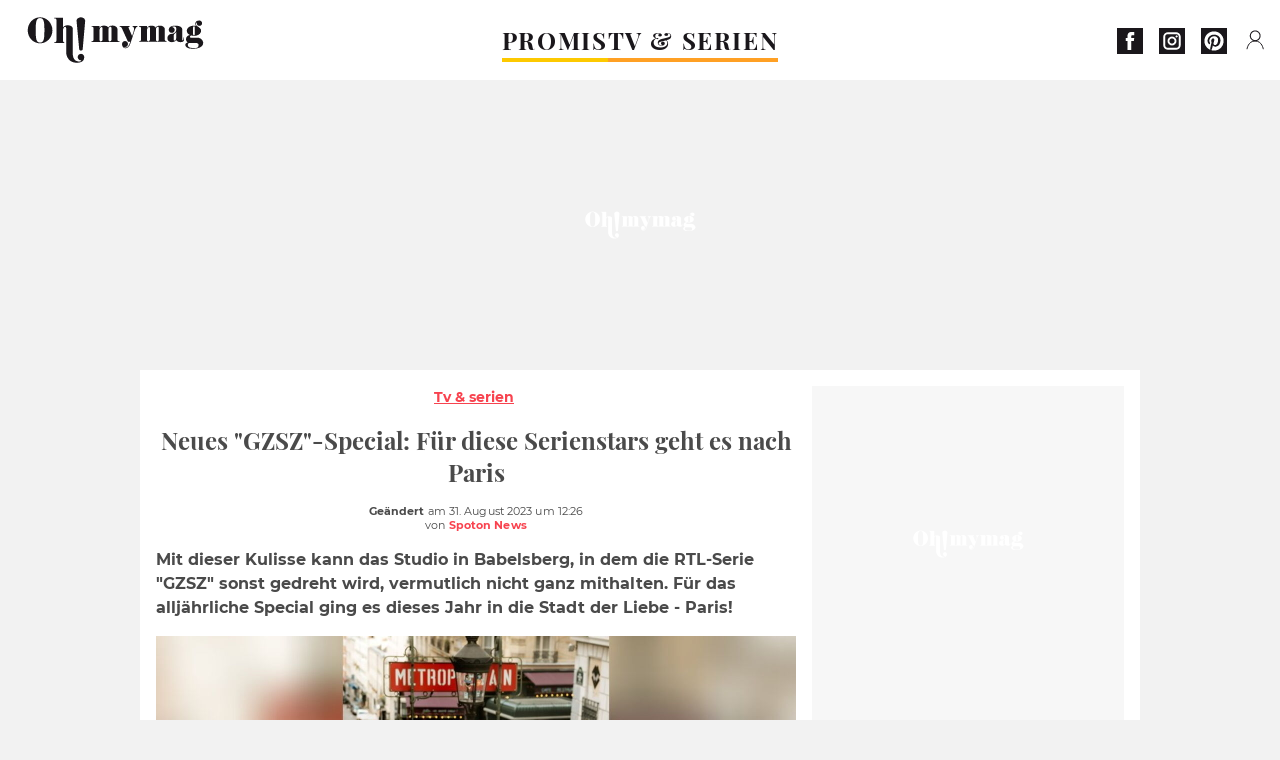

--- FILE ---
content_type: text/html; charset=UTF-8
request_url: https://www.ohmymag.de/tv-serien/neues-gzsz-special-fuer-diese-serienstars-geht-es-nach-paris_art24001.html
body_size: 64161
content:
 <!DOCTYPE html><html lang="de"><head prefix="og: http://ogp.me/ns# fb: http://ogp.me/ns/fb# article: http://ogp.me/ns/article#"><meta charset="UTF-8"/><meta name="viewport" content="width=device-width, initial-scale=1"><meta name="google-site-verification" content="rAef73cSudep0ILlbAZnQCZXKF7GYKYZ7MvhDNKKOwY" /><meta name="p:domain_verify" content="ed60dfd024b273098738c0d069e76a94"/><link rel="manifest" href="https://www.ohmymag.de/manifest.json"><meta name="theme-color" content="#f7434f"><link rel="shortcut icon" href="https://www.ohmymag.de/assets/img/favicons/omm/favicon.ico"><link rel="icon" type="image/svg+xml" href="https://www.ohmymag.de/assets/img/favicons/omm/favicon-16x16.svg"><link href="https://cdn.privacy-mgmt.com/" rel="preconnect" crossorigin="anonymous"><link href="https://ohmymag-de-v3.ohmymag.de" rel="preconnect" crossorigin="anonymous"><link href="https://www.googletagmanager.com" rel="preconnect" crossorigin><link href="https://securepubads.g.doubleclick.net/" rel="preconnect" crossorigin><link href="https://mcdp-chidc2.outbrain.com" rel="preconnect" crossorigin><link href="https://log.outbrainimg.com" rel="preconnect" crossorigin><link href="http://tr.outbrain.com/" rel="preconnect" crossorigin><link href="https://cherry.img.pmdstatic.net/" rel="preconnect" crossorigin><link href="https://cherry.img.pmdstatic.net/" rel="preconnect" crossorigin><link rel="preload" href="https://www.ohmymag.de/assets/fonts/Montserrat-Regular.woff2?display=swap" as="font" type="font/woff2" crossorigin="anonymous" /><link rel="preload" href="https://www.ohmymag.de/assets/fonts/Montserrat-Black.woff2?display=swap" as="font" type="font/woff2" crossorigin="anonymous" /><link rel="preload" href="https://www.ohmymag.de/assets/fonts/Montserrat-Bold.woff2?display=swap" as="font" type="font/woff2" crossorigin="anonymous" /><link rel="preload" href="https://www.ohmymag.de/assets/fonts/PlayfairDisplay-Bold.woff2?display=swap" as="font" type="font/woff2" crossorigin="anonymous" /><link rel="preload" href="https://www.ohmymag.de/assets/fonts/PlayfairDisplay-BlackItalic.woff2?display=swap" as="font" type="font/woff2" crossorigin="anonymous" /><link rel="preload" href="https://cherry.img.pmdstatic.net/fit/https.3A.2F.2Fimg.2Eohmymag.2Ede.2Fs3.2Fdeomm.2F1024.2Fgzsz.2Fdefault_2023-08-31_33fda08f-d086-465e-92cb-1c709f0241bf.2Ejpeg/640x360/quality/80/thumbnail.jpg" media="(max-width: 820px)" as="image" fetchpriority="high"><link rel="preload" href="https://cherry.img.pmdstatic.net/fit/https.3A.2F.2Fimg.2Eohmymag.2Ede.2Fs3.2Fdeomm.2F1280.2Fgzsz.2Fdefault_2023-08-31_33fda08f-d086-465e-92cb-1c709f0241bf.2Ejpeg/1280x720/quality/80/thumbnail.jpg" media="(min-width: 821px)" as="image" fetchpriority="high"><link rel="preconnect" href="https://www.ohmymag.de/xhr/popup/category" as="fetch" crossorigin="anonymous" ><link rel="preconnect" href="https://www.ohmymag.de/xhr/popup/contact" as="fetch" crossorigin="anonymous" ><link rel="stylesheet" href="https://www.ohmymag.de/assets/two/omm/common.css?t=b0cfa7c51c8b" /><link rel="stylesheet" href="https://www.ohmymag.de/assets/two/omm/article.css?t=42a3ff1d98e2" /><style> .promis { --theme-channel: #FDC900; } .tv-serien-co { --theme-channel: #ffa024; } </style><meta property="fb:app_id" content="158483417502010"><meta property="fb:admins" content="654691368"><meta property="fb:pages" content="998966263463586"><meta property="og:title" content="Neues &quot;GZSZ&quot;-Special: Für diese Serienstars geht es nach Paris"><meta property="og:type" content="article"><meta property="og:image" content="https://cherry.img.pmdstatic.net/fit/https.3A.2F.2Fimg.2Eohmymag.2Ede.2Fs3.2Fdeomm.2F1280.2Fgzsz.2Fdefault_2023-08-31_33fda08f-d086-465e-92cb-1c709f0241bf.2Ejpeg/1200x675/quality/80/thumbnail.jpg"><meta property="og:image:width" content="1200"><meta property="og:image:height" content="675"><meta property="og:url" content="https://www.ohmymag.de/tv-serien/neues-gzsz-special-fuer-diese-serienstars-geht-es-nach-paris_art24001.html"><meta property="og:description" content="Mit dieser Kulisse kann das Studio in Babelsberg, in dem die RTL-Serie &quot;GZSZ&quot; sonst gedreht wird, vermutlich nicht ganz mithalten. Für das alljährliche Special ging es di…"><meta property="og:locale" content="de_DE"><meta property="og:site_name" content="Ohmymag Deutschland"><meta property="article:published_time" content="2023-08-31T12:24:24+02:00"><meta property="article:modified_time" content="2023-08-31T12:26:24+02:00"><meta property="article:section" content="TV & Serien"><meta property="article:tag" content="GZSZ"><meta property="article:tag" content="Paris"><meta property="article:tag" content="Felix von Jascheroff"><meta property="article:tag" content="Chryssanthi Kavazi"><meta name="twitter:card" content="summary_large_image"><meta name="twitter:title" content="Neues &quot;GZSZ&quot;-Special: Für diese Serienstars geht es nach Pa…"><meta name="twitter:description" content="Mit dieser Kulisse kann das Studio in Babelsberg, in dem die RTL-Serie &quot;GZSZ&quot; sonst gedreht wird, vermutlich nicht ganz mithalten. Für das alljährliche Special ging es di…"><meta name="twitter:image" content="https://cherry.img.pmdstatic.net/fit/https.3A.2F.2Fimg.2Eohmymag.2Ede.2Fs3.2Fdeomm.2F1280.2Fgzsz.2Fdefault_2023-08-31_33fda08f-d086-465e-92cb-1c709f0241bf.2Ejpeg/1200x675/quality/80/thumbnail.jpg"><meta name="description" content="Mit dieser Kulisse kann das Studio in Babelsberg, in dem die RTL-Serie &quot;GZSZ&quot; sonst gedreht wird, vermutlich nicht ganz mithalten. Für das alljährliche Special ging es di…"><meta name="robots" content="index,follow,max-snippet:-1,max-image-preview:large,max-video-preview:-1"><meta name="news_keywords" content="GZSZ,Paris,Felix von Jascheroff,Chryssanthi Kavazi"><title>Neues &quot;GZSZ&quot;-Special: Für diese Serienstars geht es nach Paris</title><link href="https://www.ohmymag.de/tv-serien/neues-gzsz-special-fuer-diese-serienstars-geht-es-nach-paris_art24001.html" rel="canonical"><script type="application/ld+json">{"@context":"https:\/\/schema.org","@type":"NewsArticle","headline":"Neues \"GZSZ\"-Special: Für diese Serienstars geht es nach Paris","articleBody":"Ob die \"GZSZ\"-Macher über eine kurzfristige Umbenennung der Soap (montags bis freitags, 19:40 Uhr bei RTL und auf RTL+) nachdenken? Wenn es nach den ersten Eindrücken der Hauptdarsteller vom Drehstart des Serien-Specials in Paris geht, wären \"Nur gute Zeiten\" oder \"Liebe, Liebe, Liebe\" zumindest eine Überlegung wert. Wie in jedem Jahr produziert UFA Serial Drama für RTL auch 2023 eine Folge \"Gute Zeiten, schlechte Zeiten\" in Spielfilmlänge. Der Schauplatz für Romantik, Crime, Mode und große Emotionen ist dieses Mal Paris.Hauptdarsteller von Paris verzaubertDie drei Hauptdarsteller des \"Spécial Exceptionnel\" geraten laut Pressemitteilung angesichts der Aussichten, vor der Kamera verliebt durch Montmartre zu flanieren, unterm Eiffelturm zu intrigieren oder sich in der Welthauptstadt der Mode in die Wolle zu bekommen, regelrecht ins Schwärmen. Felix von Jascheroff (41), Serien-Fans als John bekannt, verbindet ein ganz besonderes Ereignis mit dem kürzlich gestarteten Paris-Dreh: \"Es ist immer ein Abenteuer, wenn man die Möglichkeit hat, außerhalb Deutschlands zu drehen. Allein der Ort ist eine Augenweide. Der erste Drehtag war auch noch mein Geburtstag! Besser kann ein Dreh nicht starten!\" Auch Laura-Darstellerin Chryssanthi Kavazi (34) fühlt sich von Paris schon \"romantisiert\": \"Die Stadt hat so ein ganz besonderes Flair. Am Wochenende kommen mein Mann und mein Sohn zu Besuch. Und da werden wir uns einfach von der Stadt treiben lassen.\" Darüber hinaus ist auch Anne Menden (37) in Paris mit von der Partie, die seit 2004 die Rolle der Emily innehat.Und worum geht es in der Folge? \"Liebe, Liebe, Liebe - was sonst sollte im Mittelpunkt stehen, wenn 'GZSZ' einen Dreh in Paris plant?\", so Annette Herre, Produzentin UFA Serial Drama. Wann genau die Episode in Spielfilmlänge läuft, ist bislang nicht bekannt. RTL hat das Special für Herbst\/Winter 2023\/2024 angekündigt.","author":{"@type":"Person","name":"Spoton News"},"publisher":{"@type":"Organization","name":"Ohmymag Deutschland","url":"https:\/\/www.ohmymag.de\/","logo":{"@type":"ImageObject","url":"https:\/\/www.ohmymag.de\/assets\/img\/omm.png"},"sameAs":["https:\/\/www.facebook.com\/OhmymagDE\/","https:\/\/www.instagram.com\/ohmymag.de\/","https:\/\/www.pinterest.com\/ohmymag_de\/"]},"image":{"@type":"ImageObject","url":"https:\/\/cherry.img.pmdstatic.net\/fit\/https.3A.2F.2Fimg.2Eohmymag.2Ede.2Fs3.2Fdeomm.2F1280.2Fgzsz.2Fdefault_2023-08-31_33fda08f-d086-465e-92cb-1c709f0241bf.2Ejpeg\/1200x675\/quality\/80\/thumbnail.jpg","width":1200,"height":675},"mainEntityOfPage":{"@type":"WebPage","@id":"https:\/\/www.ohmymag.de\/tv-serien\/neues-gzsz-special-fuer-diese-serienstars-geht-es-nach-paris_art24001.html","breadcrumb":{"@type":"BreadcrumbList","itemListElement":[{"@type":"ListItem","position":1,"name":"TV & Serien","item":"https:\/\/www.ohmymag.de\/tv-serien"},{"@type":"ListItem","position":2,"name":"GZSZ","item":"https:\/\/www.ohmymag.de\/tag\/gzsz"}]}},"datePublished":"2023-08-31T12:24:24+02:00","url":"https:\/\/www.ohmymag.de\/tv-serien\/neues-gzsz-special-fuer-diese-serienstars-geht-es-nach-paris_art24001.html","thumbnailUrl":"https:\/\/cherry.img.pmdstatic.net\/fit\/https.3A.2F.2Fimg.2Eohmymag.2Ede.2Fs3.2Fdeomm.2F480.2Fgzsz.2Fdefault_2023-08-31_33fda08f-d086-465e-92cb-1c709f0241bf.2Ejpeg\/480x270\/quality\/80\/thumbnail.jpg","articleSection":"TV & Serien","creator":{"@type":"Person","name":"Spoton News"},"keywords":["GZSZ","Paris","Felix von Jascheroff","Chryssanthi Kavazi"],"description":"Mit dieser Kulisse kann das Studio in Babelsberg, in dem die RTL-Serie \"GZSZ\" sonst gedreht wird, vermutlich nicht ganz mithalten. Für das alljährliche Special ging es dieses Jahr in die Stadt der Liebe - Paris!","dateModified":"2023-08-31T12:26:24+02:00"}</script><script> window.cherryStore = { assetsPath: "https://www.ohmymag.de/assets/", imgPath: "https://www.ohmymag.de/assets/img/", environments: { pageName: "page-article", pageType: "type-text", ajax: !!"", device: "desktop", mobile: !!"", tablet: !!"", desktop: !!"1", bot: !!"", env: "prod", }, website: { abbr: "OMMDE", theme: "two", code_lang: "de_DE", country: "DE", lang: "de", host: "www.ohmymag.de", prefix: "omm", group: "Ohmymag", group_prefix: "omm", }, analytics: { dimensions: {"dimension2":"text","dimension3":"www","dimension5":24001,"dimension6":"TV Serien","dimension9":"web","dimension10":"Other","dimension16":"L","dimension17":4,"dimension24":"text","dimension26":"23769622-1796-421c-9911-f0062d4d6fde"}, metrics: "", }, urls: { contact: "https://www.ohmymag.de/xhr/contact/", popup: "https://www.ohmymag.de/xhr/popup/", podcasts: "", }, trackings: {"ividence":false,"firefly":"\/\/fly.ohmymag.de\/","mediego":false,"mediarithmics":"pm-ohmymag-de","facebook":"1016216741814975","facebook_pages":"998966263463586","facebook_app_id":"158483417502010","facebook_admin_id":"654691368","twitter":"nygei","analytics":"UA-70272366-2","sticky":true,"ias":"10763","snapchat":"8c9e6c94-a168-47f9-930b-d1e003076be8","taboola":"1644220","tradedoubler":false,"adways":"2gbvkGd","mediametrie":false,"estatNetMeasur":false,"adrock":"f383a853-f205-46d2-9aa5-7a61812c5afe","squadata":false,"comscore":"19763370","skimlinks":false,"ab_tasty":false,"id5":"169","confiant":"NJJp-JaWVAuzzBULb9NCdlIRzgg","pandg":false,"searchconsole":"rAef73cSudep0ILlbAZnQCZXKF7GYKYZ7MvhDNKKOwY","outbrain":"006add8f2d8cc8a60e8f3b71463b028003,005cec9f7f96bae12feb6a8aa75c823f61,004c4e978a282f3d18936c48a35c31f2ce,00776e66133c6b9388e60c90fe660fd53d,00531bd4df222ae4c54cdf3d0fa682e916,004ff6c6be1239b288562e36a466c959bb,003891eec21b7ba5ff7a898aba53a6fe89,00c857bd48ada55aad1aea18c3281e585c,0066b802ec8bbf3c015dddbf270ba3c222,00677a82d708370adfed1ef0125c9a317b","criteo":false,"nonliCode":"1432","nonliUrl":"https:\/\/l.ohmymag.de\/sdk.js"}, pwa: {"enabled":"1"}, batch: {"vapidPublicKey":"BAcGHtDdCc0Qs6\/uG2mbmK07d7+UtdDIJyxAq6jcf5IrISrligI4jHioGiLzleN3UjwwLuvBn3e1u+Br9vnaaUg=","newsVapidPublicKey":"BIrXoG6bUmfJqdkAag5eSQOyMmSR0M7ygT+FuOg\/TkaN\/tuynCOALckwt\/YpEreWJCYpQpgMCmtb0haXsGPu0JY=","authKey":"2.q\/m8LADtsFmeGbQ2Qxt8R3r5SdHGMdzsmH5nX+NNALo=","newsAuthKey":"2.LQRfnf5caWJNG3ozIiTh\/mfWPSDm5dHPc2IGsWtc8TM=","subdomain":"ohmymag.de","newsSubdomain":"news.ohmymag.de","apiKey":"CA5402D278E543BB9F5C0E85712BBB21","newsApiKey":"BD0B5E9C997A464D99A96BA99A82C788","text":"Verpassen Sie keine unserer Neuigkeiten!","positiveSubBtnLabel":"Abonnieren Sie","negativeBtnLabel":"Nein danke","backgroundColor":"#f7434f","hoverBackgroundColor":"#f7434f","textColor":"#FFFFFF"}, gdpr: {"cdn":"https:\/\/ohmymag-de-v3.ohmymag.de","privacy_manager":"371922","notice_url":false,"confirmation":false,"consent_scroll":false}, pmc: {"env":false,"starter":false,"bookmark":false,"coreads":"https:\/\/tra.scds.pmdstatic.net\/advertising-core\/5\/core-ads.js","newsletter":false,"notifications":false}, abtest: {"enable":false,"conditions":null,"apply":false,"status":0}, isNewsDomain: 0 }; </script><script> cherryStore['article'] = { id: "24001", name: "Neues\u0020\u0022GZSZ\u0022\u002DSpecial\u003A\u0020F\u00FCr\u0020diese\u0020Serienstars\u0020geht\u0020es\u0020nach\u0020Paris", type: "text", url: "https://www.ohmymag.de/tv-serien/neues-gzsz-special-fuer-diese-serienstars-geht-es-nach-paris_art24001.html", description: "Mit\u0020dieser\u0020Kulisse\u0020kann\u0020das\u0020Studio\u0020in\u0020Babelsberg,\u0020in\u0020dem\u0020die\u0020RTL\u002DSerie\u0020\u0022GZSZ\u0022\u0020sonst\u0020gedreht\u0020wird,\u0020vermutlich\u0020nicht\u0020ganz\u0020mithalten.\u0020F\u00FCr\u0020das\u0020allj\u00E4hrliche\u0020Special\u0020ging\u0020es\u0020dieses\u0020Jahr\u0020in\u0020die\u0020Stadt\u0020der\u0020Liebe\u0020\u002D\u0020Paris\u0021", publishDate: "2023-08-31T12:24:24+02:00", author: "Spoton News", category: { label: "TV &amp; Serien", slug: "tv-serien" }, firstTag: "GZSZ", urlSlug: "neues-gzsz-special-fuer-diese-serienstars-geht-es-nach-paris_art24001.html", brandSafety: false, keywords: [ "GZSZ","Paris","Felix von Jascheroff","Chryssanthi Kavazi" ], pictures: [ { url: 'https:https://img.ohmymag.de/s3/deomm/gzsz/default_2023-08-31_33fda08f-d086-465e-92cb-1c709f0241bf.jpeg', height: 563, width: 1000 }, ], tags: [ {url: 'https://www.ohmymag.de/tag/gzsz', name: 'GZSZ', slug: 'gzsz'}, {url: 'https://www.ohmymag.de/tag/paris', name: 'Paris', slug: 'paris'}, {url: 'https://www.ohmymag.de/tag/felix-von-jascheroff', name: 'Felix von Jascheroff', slug: 'felix-von-jascheroff'}, {url: 'https://www.ohmymag.de/tag/chryssanthi-kavazi', name: 'Chryssanthi Kavazi', slug: 'chryssanthi-kavazi'}, ], scripts: {"urls":[],"inline":[]}, media: null, news: 0, player: false, canals: ["Bundle News","FlipBoard","Google Actualit\u00e9s","Opera News","Sony","Squid App","Upday","Verizon","Organique"], }; </script></head><body class="desktop page-article type-text" data-pmc-starter-conf='{"ua":"UA-70272366-2"}'><header class="header"><nav class="navbar"><ul class="navigation"><li><div class="navbar__button navbar__button--menu btn-menu"></div></li><li class="navbar__logo"><a href="https://www.ohmymag.de/" class="navbar__button navbar__button--logo" title="Ohmymag Deutschland"></a></li><li class="topbar"><div class="topbar__socials"><ul><li><a class="topbar__socials--facebook" title="Ohmymag Deutschland" target="_blank" rel="noopener nofollow" href="https://www.facebook.com/OhmymagDE/"></a></li><li><a class="topbar__socials--instagram" title="Ohmymag Deutschland" target="_blank" rel="noopener nofollow" href="https://www.instagram.com/ohmymag.de/"></a></li><li><a class="topbar__socials--pinterest" title="Ohmymag Deutschland" target="_blank" rel="noopener nofollow" href="https://www.pinterest.com/ohmymag_de/"></a></li></ul></div><div class="navbar__button navbar__button--pmc pmc-authentification" id="pmc-auth"><span>Connexion</span></div><div class="navbar__button navbar__button--pmc" id="pmc-account"><span>Mon compte</span><div class="navbar__button navbar__button--pmc__dropdown"><ul><li class="pmc-profile">Mon profil</li><li class="pmc-custom-link" data-path="bookmark">Mes favoris</li><li class="pmc-local-link" data-path="notifications">Notifications</li><li class="pmc-auth-logout">Déconnexion</li></ul></div></div></li></ul></nav><div class="popup popup-menu popup--close"><div class="popup__overlay"></div><nav class="menu-website"><ul class="menu-website__categories"><li class="menu-website__category menu-website__category--children promis"><a href="https://www.ohmymag.de/promis" class="menu-website__title" >PROMIS</a><div class="menu-website__button"></div><ul class="menu-website__subcategories"><li><a href="https://www.ohmymag.de/promis/deutschland" class="menu-website__subtitle" >DEUTSCHLAND</a></li><li><a href="https://www.ohmymag.de/promis/international" class="menu-website__subtitle" >INTERNATIONAL</a></li><li><a href="https://www.ohmymag.de/promis/royals" class="menu-website__subtitle" >ROYALS</a></li><li class="empty"></li></ul></li><li class="menu-website__category tv-serien-co"><a href="https://www.ohmymag.de/tv-serien" class="menu-website__title" >TV &amp; SERIEN </a><div class="menu-website__button"></div></li></ul><ul class="menu-website__links"><li class="menu-website--newsletter"><div class="menu-website__link newsletter-open" data-origin="menu">Newsletter</div></li><li><a class="menu-website__link" href="https://www.ohmymag.de/about-us.html">Über uns</a></li><li><a class="menu-website__link" href="https://www.prismamedia.com/terms-de/" target="_blank">Impressum</a></li><li><div class="menu-website__link popup-contact--trigger">Kontakt</div></li></ul></nav></div></header><div class="special" id="special-container"><div class="ads-core-placer" id="special" data-ads-core='{"device": "desktop,tablet,mobile", "type": "Out-Of-Banner"}'></div></div><div class="data_tester" id="data_tester-container"><div class="ads-core-placer" id="data_tester" data-ads-core='{"device": "desktop,tablet,mobile", "type": "Out-Of-Banner2"}'></div></div><div class="interstitial" id="interstitial-container"><div class="ads-core-placer" id="interstitial" data-ads-core='{"device": "desktop,tablet,mobile", "type": "Postitiel"}'></div></div><div class="postitiel_v2" id="postitiel_v2-container"><div class="ads-core-placer" id="postitiel_v2" data-ads-core='{"device": "desktop,tablet,mobile", "type": "Postitiel_V2"}'></div></div><div class="footer-web" id="footer_web-container"><div class="ads-core-placer" id="footer_web" data-ads-core='{"device": "desktop,tablet,mobile", "type": "footer-web"}'></div></div><section id="corps" class="article-container navbar--fix"><div class="coreads-skin-wrapper"><div class="placeholder-ad placeholder-ad--banner desktop-ad tablet-ad" id="banner-container"><div class="ads-core-placer" id="banner" data-ads-core='{"device": "desktop,tablet", "type": "Banniere-Haute"}'></div></div></div><article class="site_content post article layout-grid " data-id="24001" data-bone-id="23769622-1796-421c-9911-f0062d4d6fde"><div class="layout-grid__inner post-grid-order"><div data-grid-order="content" class="layout-grid__cell layout-grid__cell--span-8-desktop"><div class="post-breadcrumb"><nav class="breadcrumb"><a href="https://www.ohmymag.de/tv-serien">Tv &amp; serien</a></nav></div><h1 class="post-title">Neues &quot;GZSZ&quot;-Special: Für diese Serienstars geht es nach Paris</h1><div class="post-author"><div><div><span class="post-author--bold">Geändert </span><span><time datetime="2023-08-31T12:26:24+02:00">am 31. August 2023 um 12:26</time></span></div><span class="post-author"> von </span><span class="post-author--nickname">Spoton News </span></div></div><div class="post-summary"><p>Mit dieser Kulisse kann das Studio in Babelsberg, in dem die RTL-Serie "GZSZ" sonst gedreht wird, vermutlich nicht ganz mithalten. Für das alljährliche Special ging es dieses Jahr in die Stadt der Liebe - Paris!</p></div><figure class="post-figure"><picture><source srcset="https://cherry.img.pmdstatic.net/fit/https.3A.2F.2Fimg.2Eohmymag.2Ede.2Fs3.2Fdeomm.2F1024.2Fgzsz.2Fdefault_2023-08-31_33fda08f-d086-465e-92cb-1c709f0241bf.2Ejpeg/640x360/quality/80/thumbnail.jpg 1x" media="(max-width: 820px)"><source srcset="https://cherry.img.pmdstatic.net/fit/https.3A.2F.2Fimg.2Eohmymag.2Ede.2Fs3.2Fdeomm.2F1280.2Fgzsz.2Fdefault_2023-08-31_33fda08f-d086-465e-92cb-1c709f0241bf.2Ejpeg/1280x720/quality/80/thumbnail.jpg 1x" media="(min-width: 821px)"><img srcset="https://cherry.img.pmdstatic.net/fit/https.3A.2F.2Fimg.2Eohmymag.2Ede.2Fs3.2Fdeomm.2F1024.2Fgzsz.2Fdefault_2023-08-31_33fda08f-d086-465e-92cb-1c709f0241bf.2Ejpeg/640x360/quality/80/thumbnail.jpg" alt="Neues &quot;GZSZ&quot;-Special: Für diese Serienstars geht es nach Paris" class="post-figure__img" src="[data-uri]"></picture><div class="post-figure__copyright">&copy; RTL/Anna Riedel</div><figcaption class="post-figure__title">Neues &quot;GZSZ&quot;-Special: Für diese Serienstars geht es nach Paris</figcaption></figure><div class="layout-grid__cell"></div><div class="post-social"><div class="button-share"><div class="button-share__bar"><a href="https://www.facebook.com/sharer/sharer.php?u=https%3A%2F%2Fwww.ohmymag.de%2Ftv-serien%2Fneues-gzsz-special-fuer-diese-serienstars-geht-es-nach-paris_art24001.html" rel="nofollow noopener" target="_blank" class="button-share__media button-share__media--facebook" data-share="facebook" title="Auf Facebook teilen"></a><a href="mailto:?subject=Neues &quot;GZSZ&quot;-Special: Für diese Serienstars geht es nach Paris&amp;body=https%3A%2F%2Fwww.ohmymag.de%2Ftv-serien%2Fneues-gzsz-special-fuer-diese-serienstars-geht-es-nach-paris_art24001.html" rel="nofollow noopener" class="button-share__media button-share__media--mail" data-share="mail" title="Als Mail versenden"></a><a href="https://www.beloud.com/share?url=https%3A%2F%2Fwww.ohmymag.de%2Ftv-serien%2Fneues-gzsz-special-fuer-diese-serienstars-geht-es-nach-paris_art24001.html" rel="nofollow noopener" target="_blank" class="button-share__media button-share__media--beloud" data-share="beloud" title="Auf Flipboard teilen"></a><a href="https://twitter.com/share?text=Neues+%22GZSZ%22-Special%3A+F%C3%BCr+diese+Serienstars+geht+es+nach+Paris&amp;url=https%3A%2F%2Fwww.ohmymag.de%2Ftv-serien%2Fneues-gzsz-special-fuer-diese-serienstars-geht-es-nach-paris_art24001.html&amp;via=Ohmymag+Deutschland" rel="nofollow noopener" target="_blank" class="button-share__media button-share__media--twitter" data-share="twitter" title="Tweeter"></a><a href="https://pinterest.com/pin/create/button/?url=https%3A%2F%2Fwww.ohmymag.de%2Ftv-serien%2Fneues-gzsz-special-fuer-diese-serienstars-geht-es-nach-paris_art24001.html&amp;media=https%3A%2F%2Fimg.ohmymag.de%2Fs3%2Fdeomm%2F1024%2Fgzsz%2Fdefault_2023-08-31_33fda08f-d086-465e-92cb-1c709f0241bf.jpeg&amp;description=Neues+%22GZSZ%22-Special%3A+F%C3%BCr+diese+Serienstars+geht+es+nach+Paris" rel="nofollow noopener" data-pin-custom="true" target="_blank" class="button-share__media button-share__media--pinterest" data-share="pinterest" title="Pin it"></a></div></div></div><div class="placeholder-ad placeholder-ad--pave mobile-ad" id="pave_haut_mobile-container"><div class="ads-core-placer" id="pave_haut_mobile" data-ads-core='{"device": "mobile", "type": "Pave-Haut"}'></div></div><div class="post-body post-body__content"><p class="first-paragraph">Ob die "GZSZ"-Macher über eine kurzfristige Umbenennung der Soap (montags bis freitags, 19:40 Uhr bei RTL und auf<a href="https://plus.rtl.de/" target="_blank"> RTL+</a>) nachdenken? Wenn es nach den ersten Eindrücken der Hauptdarsteller vom Drehstart des Serien-Specials in Paris geht, wären "Nur gute Zeiten" oder "Liebe, Liebe, Liebe" zumindest eine Überlegung wert. Wie in jedem Jahr produziert UFA Serial Drama für RTL auch 2023 eine Folge "Gute Zeiten, schlechte Zeiten" in Spielfilmlänge. Der Schauplatz für Romantik, Crime, Mode und große Emotionen ist dieses Mal Paris.</p><h2 id="5aimk">Hauptdarsteller von Paris verzaubert</h2><p>Die drei Hauptdarsteller des "Spécial Exceptionnel" geraten laut Pressemitteilung angesichts der Aussichten, vor der Kamera verliebt durch Montmartre zu flanieren, unterm Eiffelturm zu intrigieren oder sich in der Welthauptstadt der Mode in die Wolle zu bekommen, regelrecht ins Schwärmen. </p><div class="placeholder-ad placeholder-ad--intext mobile-ad" id="pave_content_mobile-container"><div class="ads-core-placer" id="pave_content_mobile" data-ads-core='{"device": "mobile", "type": "Pave-Haut2"}'></div></div><p>Felix von Jascheroff (41), Serien-Fans als John bekannt, verbindet ein ganz besonderes Ereignis mit dem kürzlich gestarteten Paris-Dreh: "Es ist immer ein Abenteuer, wenn man die Möglichkeit hat, außerhalb Deutschlands zu drehen. Allein der Ort ist eine Augenweide. Der erste Drehtag war auch noch mein Geburtstag! Besser kann ein Dreh nicht starten!" Auch Laura-Darstellerin Chryssanthi Kavazi (34) fühlt sich von Paris schon "romantisiert": "Die Stadt hat so ein ganz besonderes Flair. Am Wochenende kommen mein Mann und mein Sohn zu Besuch. Und da werden wir uns einfach von der Stadt treiben lassen." Darüber hinaus ist auch Anne Menden (37) in Paris mit von der Partie, die seit 2004 die Rolle der Emily innehat.</p><p>Und worum geht es in der Folge? "Liebe, Liebe, Liebe - was sonst sollte im Mittelpunkt stehen, wenn 'GZSZ' einen Dreh in Paris plant?", so Annette Herre, Produzentin UFA Serial Drama. Wann genau die Episode in Spielfilmlänge läuft, ist bislang nicht bekannt. RTL hat das Special für Herbst/Winter 2023/2024 angekündigt.</p><div class="placeholder-ad placeholder-ad--intext mobile-ad" id="pave_content_mobile1-container"><div class="ads-core-placer" id="pave_content_mobile1" data-ads-core='{"device": "mobile", "type": "Pave-Haut2"}'></div></div></div><div class="tags"><div class="tags-container"><a href="https://www.ohmymag.de/tag/gzsz" class="tags-button">GZSZ</a><a href="https://www.ohmymag.de/tag/paris" class="tags-button">Paris</a><a href="https://www.ohmymag.de/tag/felix-von-jascheroff" class="tags-button">Felix von Jascheroff</a><a href="https://www.ohmymag.de/tag/chryssanthi-kavazi" class="tags-button">Chryssanthi Kavazi</a></div></div><div class="post-figure post-figure--next"><picture><source srcset="https://cherry.img.pmdstatic.net/fit/https.3A.2F.2Fimg.2Eohmymag.2Ede.2Fs3.2Fdeomm.2F480.2Ffelix-von-jascheroff.2Fdefault_2024-02-13_16016e7a-9a15-4a35-a131-178d2f6ba4b2.2Ejpeg/480x270/quality/80/thumbnail.jpg 1x, https://cherry.img.pmdstatic.net/fit/https.3A.2F.2Fimg.2Eohmymag.2Ede.2Fs3.2Fdeomm.2F1024.2Ffelix-von-jascheroff.2Fdefault_2024-02-13_16016e7a-9a15-4a35-a131-178d2f6ba4b2.2Ejpeg/960x540/quality/80/thumbnail.jpg 2x" media="(max-width: 480px)"><source srcset="https://cherry.img.pmdstatic.net/fit/https.3A.2F.2Fimg.2Eohmymag.2Ede.2Fs3.2Fdeomm.2F1024.2Ffelix-von-jascheroff.2Fdefault_2024-02-13_16016e7a-9a15-4a35-a131-178d2f6ba4b2.2Ejpeg/800x450/quality/80/thumbnail.jpg 1x, https://cherry.img.pmdstatic.net/fit/https.3A.2F.2Fimg.2Eohmymag.2Ede.2Fs3.2Fdeomm.2F1280.2Ffelix-von-jascheroff.2Fdefault_2024-02-13_16016e7a-9a15-4a35-a131-178d2f6ba4b2.2Ejpeg/1600x900/quality/80/thumbnail.jpg 2x" media="(max-width: 839px)"><source srcset="https://cherry.img.pmdstatic.net/fit/https.3A.2F.2Fimg.2Eohmymag.2Ede.2Fs3.2Fdeomm.2F1024.2Ffelix-von-jascheroff.2Fdefault_2024-02-13_16016e7a-9a15-4a35-a131-178d2f6ba4b2.2Ejpeg/640x360/quality/80/thumbnail.jpg 1x, https://cherry.img.pmdstatic.net/fit/https.3A.2F.2Fimg.2Eohmymag.2Ede.2Fs3.2Fdeomm.2F1280.2Ffelix-von-jascheroff.2Fdefault_2024-02-13_16016e7a-9a15-4a35-a131-178d2f6ba4b2.2Ejpeg/1280x720/quality/80/thumbnail.jpg 2x" media="(min-width: 840px)"><img srcset="https://cherry.img.pmdstatic.net/fit/https.3A.2F.2Fimg.2Eohmymag.2Ede.2Fs3.2Fdeomm.2F480.2Ffelix-von-jascheroff.2Fdefault_2024-02-13_16016e7a-9a15-4a35-a131-178d2f6ba4b2.2Ejpeg/480x270/quality/80/thumbnail.jpg" alt="Nach Dschungelcamp: Felix von Jascheroff zurück am &quot;GZSZ&quot;-Set" class="post-figure__img" loading="lazy" src="[data-uri]"></picture><a class="post-figure__text" data-title="Nächster Artikel" href="https://www.ohmymag.de/tv-serien/nach-dschungelcamp-felix-von-jascheroff-zurueck-am-gzsz-set_art28205.html"> Nach Dschungelcamp: Felix von Jascheroff zurück am "GZSZ"-Set </a></div><div id="outbrain" class="placeholder-ad--outbrain"><div class="OUTBRAIN" data-src="https://www.ohmymag.de/tv-serien/neues-gzsz-special-fuer-diese-serienstars-geht-es-nach-paris_art24001.html" data-widget-id="AR_5"></div></div><div class="placeholder-ad placeholder-ad--pave mobile-ad" id="pave_bas_mobile-container"><div class="ads-core-placer" id="pave_bas_mobile" data-ads-core='{"device": "mobile", "type": "Pave-Bas"}'></div></div><div class="related"><div class="related__title">Auch interessant</div><div class="card-related--scroll"><article><div class="card-two card-two--top tv-serien card__seo"><div class="card-two--thumbnail"><div class="card-two--thumbnail--type article-type-icon article-type-icon--video"></div><img class="card-two--thumbnail--img" src="[data-uri]" srcset="https://cherry.img.pmdstatic.net/fit/https.3A.2F.2Fimg.2Eohmymag.2Ede.2Fs3.2Fdeomm.2F250.2Funterhaltung.2Fdefault_2022-06-29_ad9b5f60-3076-479a-bfff-b6ee50b821c3.2Ejpeg/148x90/quality/80/katrin-flemming-alias-ulrike-frank.jpg 1x, https://cherry.img.pmdstatic.net/fit/https.3A.2F.2Fimg.2Eohmymag.2Ede.2Fs3.2Fdeomm.2F300.2Funterhaltung.2Fdefault_2022-06-29_ad9b5f60-3076-479a-bfff-b6ee50b821c3.2Ejpeg/296x180/quality/80/katrin-flemming-alias-ulrike-frank.jpg 2x" loading="lazy" width="148" height="90" alt="GZSZ: Heiße Szene zwischen Katrin und Tobias!"></div><div class="card-two__content"><div class="card-two__content--tags "><span> TV &amp; Serien, unterhaltung </span></div><div class="card-two__content--title"><a class="card-two--article-url" href="https://www.ohmymag.de/tv-serien/gzsz-heisse-szene-zwischen-katrin-und-tobias_art18768.html">GZSZ: Heiße Szene zwischen Katrin und Tobias!</a></div></div></div></article><article><div class="card-two card-two--top tv-serien card__seo"><div class="card-two--thumbnail"><div class="card-two--thumbnail--type article-type-icon article-type-icon--video"></div><img class="card-two--thumbnail--img" src="[data-uri]" srcset="https://cherry.img.pmdstatic.net/fit/https.3A.2F.2Fimg.2Eohmymag.2Ede.2Fs3.2Fdeomm.2F250.2Funterhaltung.2Fdefault_2022-07-01_73728bb6-3558-4c27-94fc-841ff4f4d161.2Ejpeg/148x90/quality/80/zeyin-aly.jpg 1x, https://cherry.img.pmdstatic.net/fit/https.3A.2F.2Fimg.2Eohmymag.2Ede.2Fs3.2Fdeomm.2F300.2Funterhaltung.2Fdefault_2022-07-01_73728bb6-3558-4c27-94fc-841ff4f4d161.2Ejpeg/296x180/quality/80/zeyin-aly.jpg 2x" loading="lazy" width="148" height="90" alt="GZSZ: Philip kommt hinter Noahs dunkles Geheimnis!"></div><div class="card-two__content"><div class="card-two__content--tags "><span> TV &amp; Serien, unterhaltung </span></div><div class="card-two__content--title"><a class="card-two--article-url" href="https://www.ohmymag.de/tv-serien/gzsz-philip-kommt-hinter-noahs-dunkles-geheimnis_art18774.html">GZSZ: Philip kommt hinter Noahs dunkles Geheimnis!</a></div></div></div></article><article><div class="card-two card-two--top tv-serien card__seo"><div class="card-two--thumbnail"><div class="card-two--thumbnail--type article-type-icon article-type-icon--video"></div><img class="card-two--thumbnail--img" src="[data-uri]" srcset="https://cherry.img.pmdstatic.net/fit/https.3A.2F.2Fimg.2Eohmymag.2Ede.2Fs3.2Fdeomm.2F250.2Funterhaltung.2Fdefault_2022-08-02_64582723-db81-4d69-a00b-bb16f8fcc3c5.2Ejpeg/148x90/quality/80/gzsz-letzter-dreh-fur-valentina-pahde.jpg 1x, https://cherry.img.pmdstatic.net/fit/https.3A.2F.2Fimg.2Eohmymag.2Ede.2Fs3.2Fdeomm.2F300.2Funterhaltung.2Fdefault_2022-08-02_64582723-db81-4d69-a00b-bb16f8fcc3c5.2Ejpeg/296x180/quality/80/gzsz-letzter-dreh-fur-valentina-pahde.jpg 2x" loading="lazy" width="148" height="90" alt="GZSZ: Vorerst letzter Dreh für Valentina Pahde"></div><div class="card-two__content"><div class="card-two__content--tags "><span> TV &amp; Serien, unterhaltung </span></div><div class="card-two__content--title"><a class="card-two--article-url" href="https://www.ohmymag.de/tv-serien/gzsz-vorerst-letzter-dreh-fuer-valentina-pahde_art18846.html">GZSZ: Vorerst letzter Dreh für Valentina Pahde</a></div></div></div></article><article><div class="card-two card-two--top tv-serien card__seo"><div class="card-two--thumbnail"><div class="card-two--thumbnail--type article-type-icon article-type-icon--video"></div><img class="card-two--thumbnail--img" src="[data-uri]" srcset="https://cherry.img.pmdstatic.net/fit/https.3A.2F.2Fimg.2Eohmymag.2Ede.2Fs3.2Fdeomm.2F250.2Fgzsz.2Fdefault_2024-02-15_0bf87914-bb61-4d50-8b5a-62e3e5db2d3d.2Ejpeg/148x90/quality/80/thumbnail.jpg 1x, https://cherry.img.pmdstatic.net/fit/https.3A.2F.2Fimg.2Eohmymag.2Ede.2Fs3.2Fdeomm.2F300.2Fgzsz.2Fdefault_2024-02-15_0bf87914-bb61-4d50-8b5a-62e3e5db2d3d.2Ejpeg/296x180/quality/80/thumbnail.jpg 2x" loading="lazy" width="148" height="90" alt="Spekulationen um TV-Aus"></div><div class="card-two__content"><div class="card-two__content--tags "><span> TV &amp; Serien, GZSZ </span></div><div class="card-two__content--title"><a class="card-two--article-url" href="https://www.ohmymag.de/tv-serien/joern-schloenvoigt-plant-gzsz-rueckkehr-im-april_art28290.html">Spekulationen um TV-Aus</a></div></div></div></article></div></div><div class="related related__post"><div class="related__title">Mehr</div><div class="layout-grid"><div class="layout-grid__inner"><article class="layout-grid__cell layout-grid__cell--span-6-desktop layout-grid__cell--span-4-phone"><div class="card-two card-two--feed card__seo promis "><div class="card-two--thumbnail"><div class="card-two--thumbnail--type article-type-icon article-type-icon--text"></div><img class="card-two--thumbnail--img" src="[data-uri]" srcset="https://cherry.img.pmdstatic.net/fit/https.3A.2F.2Fimg.2Eohmymag.2Ede.2Fs3.2Fdeomm.2F125.2Ffelix-von-jascheroff.2Fdefault_2023-11-27_44881606-4c03-4920-b0de-b726c21e1719.2Ejpeg/120x70/quality/80/thumbnail.jpg 1x, https://cherry.img.pmdstatic.net/fit/https.3A.2F.2Fimg.2Eohmymag.2Ede.2Fs3.2Fdeomm.2F250.2Ffelix-von-jascheroff.2Fdefault_2023-11-27_44881606-4c03-4920-b0de-b726c21e1719.2Ejpeg/240x140/quality/80/thumbnail.jpg 2x" loading="lazy" width="120" height="70" alt="Kurz vor Dschungelcamp-Start"></div><div class="card-two__content"><div class="card-two__content--tags "><span> Promis, Felix von Jascheroff </span></div><div class="card-two__content--title"><a class="card-two--article-url" href="https://www.ohmymag.de/promis/felix-von-jascheroff-enthuellt-mit-41-jahren-ist-er-bereits-opa_art27444.html">Kurz vor Dschungelcamp-Start</a></div></div></div></article><article class="layout-grid__cell layout-grid__cell--span-6-desktop layout-grid__cell--span-4-phone"><div class="card-two card-two--feed card__seo promis "><div class="card-two--thumbnail"><div class="card-two--thumbnail--type article-type-icon article-type-icon--video"></div><img class="card-two--thumbnail--img" src="[data-uri]" srcset="https://cherry.img.pmdstatic.net/fit/https.3A.2F.2Fimg.2Eohmymag.2Ede.2Fs3.2Fdeomm.2F125.2Funterhaltung.2Fdefault_2022-08-23_558c6711-a133-4032-8bb9-5964eee63500.2Ejpeg/120x70/quality/80/felix-von-jascheroff.jpg 1x, https://cherry.img.pmdstatic.net/fit/https.3A.2F.2Fimg.2Eohmymag.2Ede.2Fs3.2Fdeomm.2F250.2Funterhaltung.2Fdefault_2022-08-23_558c6711-a133-4032-8bb9-5964eee63500.2Ejpeg/240x140/quality/80/felix-von-jascheroff.jpg 2x" loading="lazy" width="120" height="70" alt="GZSZ: Felix von Jascheroff möchte Schauspielkarriere eintauschen"></div><div class="card-two__content"><div class="card-two__content--tags "><span> International, Promis </span></div><div class="card-two__content--title"><a class="card-two--article-url" href="https://www.ohmymag.de/promis/international/gzsz-felix-von-jascheroff-moechte-schauspielkarriere-eintauschen_art18890.html">GZSZ: Felix von Jascheroff möchte Schauspielkarriere eintauschen</a></div></div></div></article><article class="layout-grid__cell layout-grid__cell--span-6-desktop layout-grid__cell--span-4-phone"><div class="card-two card-two--feed card__seo promis "><div class="card-two--thumbnail"><div class="card-two--thumbnail--type article-type-icon article-type-icon--video"></div><img class="card-two--thumbnail--img" src="[data-uri]" srcset="https://cherry.img.pmdstatic.net/fit/https.3A.2F.2Fimg.2Eohmymag.2Ede.2Fs3.2Fdeomm.2F125.2Funterhaltung.2Fdefault_2025-09-18_77fa5a7b-3afc-4dc8-83db-36fc61bd33b8.2Ejpeg/120x70/quality/80/felix-von-jascheroff-hat-nun-erstmals-daruber-gesprochen-dass-er-unter-agoraphobie-leidet.jpg 1x, https://cherry.img.pmdstatic.net/fit/https.3A.2F.2Fimg.2Eohmymag.2Ede.2Fs3.2Fdeomm.2F250.2Funterhaltung.2Fdefault_2025-09-18_77fa5a7b-3afc-4dc8-83db-36fc61bd33b8.2Ejpeg/240x140/quality/80/felix-von-jascheroff-hat-nun-erstmals-daruber-gesprochen-dass-er-unter-agoraphobie-leidet.jpg 2x" loading="lazy" width="120" height="70" alt="Felix von Jascheroff: Der &quot;GZSZ&quot;-Star spricht erstmals über seine Phobie"></div><div class="card-two__content"><div class="card-two__content--tags "><span> Deutschland, Promis </span></div><div class="card-two__content--title"><a class="card-two--article-url" href="https://www.ohmymag.de/promis/deutschland/felix-von-jascheroff-der-gzsz-star-spricht-erstmals-ueber-seine-phobie_art32026.html">Felix von Jascheroff: Der &quot;GZSZ&quot;-Star spricht erstmals über seine Phobie</a></div></div></div></article><article class="layout-grid__cell layout-grid__cell--span-6-desktop layout-grid__cell--span-4-phone"><div class="card-two card-two--feed card__seo promis "><div class="card-two--thumbnail"><div class="card-two--thumbnail--type article-type-icon article-type-icon--video"></div><img class="card-two--thumbnail--img" src="[data-uri]" srcset="https://cherry.img.pmdstatic.net/fit/https.3A.2F.2Fimg.2Eohmymag.2Ede.2Fs3.2Fdeomm.2F125.2Fchryssanthi-kavazi.2Fdefault_2024-01-26_b4c83d9a-8805-4e4a-b391-49d396919563.2Ejpeg/120x70/quality/80/thumbnail.jpg 1x, https://cherry.img.pmdstatic.net/fit/https.3A.2F.2Fimg.2Eohmymag.2Ede.2Fs3.2Fdeomm.2F250.2Fchryssanthi-kavazi.2Fdefault_2024-01-26_b4c83d9a-8805-4e4a-b391-49d396919563.2Ejpeg/240x140/quality/80/thumbnail.jpg 2x" loading="lazy" width="120" height="70" alt="&quot;Frauen100&quot;-Veranstaltung in Berlin"></div><div class="card-two__content"><div class="card-two__content--tags "><span> Promis, Chryssanthi Kavazi </span></div><div class="card-two__content--title"><a class="card-two--article-url" href="https://www.ohmymag.de/promis/chryssanthi-kavazi-mit-nacktem-babybauch-auf-dem-roten-teppich_art27732.html">&quot;Frauen100&quot;-Veranstaltung in Berlin</a></div></div></div></article><article class="layout-grid__cell layout-grid__cell--span-6-desktop layout-grid__cell--span-4-phone"><div class="card-two card-two--feed card__seo tv-serien "><div class="card-two--thumbnail"><div class="card-two--thumbnail--type article-type-icon article-type-icon--video"></div><img class="card-two--thumbnail--img" src="[data-uri]" srcset="https://cherry.img.pmdstatic.net/fit/https.3A.2F.2Fimg.2Eohmymag.2Ede.2Fs3.2Fdeomm.2F125.2Ffelix-von-jascheroff.2Fdefault_2024-02-01_a453507c-0135-407f-85ee-7133f247aa7b.2Ejpeg/120x70/quality/80/thumbnail.jpg 1x, https://cherry.img.pmdstatic.net/fit/https.3A.2F.2Fimg.2Eohmymag.2Ede.2Fs3.2Fdeomm.2F250.2Ffelix-von-jascheroff.2Fdefault_2024-02-01_a453507c-0135-407f-85ee-7133f247aa7b.2Ejpeg/240x140/quality/80/thumbnail.jpg 2x" loading="lazy" width="120" height="70" alt="Tag 13 im Dschungelcamp"></div><div class="card-two__content"><div class="card-two__content--tags "><span> TV &amp; Serien, Felix von Jascheroff </span></div><div class="card-two__content--title"><a class="card-two--article-url" href="https://www.ohmymag.de/tv-serien/trauerkeks-felix-von-jascheroff-muss-gehen_art27886.html">Tag 13 im Dschungelcamp</a></div></div></div></article><article class="layout-grid__cell layout-grid__cell--span-6-desktop layout-grid__cell--span-4-phone"><div class="card-two card-two--feed card__seo promis "><div class="card-two--thumbnail"><div class="card-two--thumbnail--type article-type-icon article-type-icon--text"></div><img class="card-two--thumbnail--img" src="[data-uri]" srcset="https://cherry.img.pmdstatic.net/fit/https.3A.2F.2Fimg.2Eohmymag.2Ede.2Fs3.2Fdeomm.2F125.2Fchryssanthi-kavazi.2Fdefault_2023-10-23_ca892051-5af6-4572-b9de-a4898a59ab2e.2Ejpeg/120x70/quality/80/thumbnail.jpg 1x, https://cherry.img.pmdstatic.net/fit/https.3A.2F.2Fimg.2Eohmymag.2Ede.2Fs3.2Fdeomm.2F250.2Fchryssanthi-kavazi.2Fdefault_2023-10-23_ca892051-5af6-4572-b9de-a4898a59ab2e.2Ejpeg/240x140/quality/80/thumbnail.jpg 2x" loading="lazy" width="120" height="70" alt="Schauspielerin ist schwanger"></div><div class="card-two__content"><div class="card-two__content--tags "><span> Promis, Chryssanthi Kavazi </span></div><div class="card-two__content--title"><a class="card-two--article-url" href="https://www.ohmymag.de/promis/baby-news-bei-chryssanthi-kavazi-und-tom-beck-sie-sind-bald-nicht-mehr-zu-dritt_art25229.html">Schauspielerin ist schwanger</a></div></div></div></article><article class="layout-grid__cell layout-grid__cell--span-6-desktop layout-grid__cell--span-4-phone"><div class="card-two card-two--feed card__seo tv-serien "><div class="card-two--thumbnail"><div class="card-two--thumbnail--type article-type-icon article-type-icon--video"></div><img class="card-two--thumbnail--img" src="[data-uri]" srcset="https://cherry.img.pmdstatic.net/fit/https.3A.2F.2Fimg.2Eohmymag.2Ede.2Fs3.2Fdeomm.2F125.2Ffelix-von-jascheroff.2Fdefault_2024-02-01_23a8e13e-64c4-430c-9a02-721422d1e7ce.2Ejpeg/120x70/quality/80/thumbnail.jpg 1x, https://cherry.img.pmdstatic.net/fit/https.3A.2F.2Fimg.2Eohmymag.2Ede.2Fs3.2Fdeomm.2F250.2Ffelix-von-jascheroff.2Fdefault_2024-02-01_23a8e13e-64c4-430c-9a02-721422d1e7ce.2Ejpeg/240x140/quality/80/thumbnail.jpg 2x" loading="lazy" width="120" height="70" alt="Interview mit ausgeschiedenem Teilnehmer"></div><div class="card-two__content"><div class="card-two__content--tags "><span> TV &amp; Serien, Felix von Jascheroff </span></div><div class="card-two__content--title"><a class="card-two--article-url" href="https://www.ohmymag.de/tv-serien/felix-von-jascheroff-froh-nicht-mehr-kims-gelaber-zu-hoeren_art27898.html">Interview mit ausgeschiedenem Teilnehmer</a></div></div></div></article><article class="layout-grid__cell layout-grid__cell--span-6-desktop layout-grid__cell--span-4-phone"><div class="card-two card-two--feed card__seo promis "><div class="card-two--thumbnail"><div class="card-two--thumbnail--type article-type-icon article-type-icon--text"></div><img class="card-two--thumbnail--img" src="[data-uri]" srcset="https://cherry.img.pmdstatic.net/fit/https.3A.2F.2Fimg.2Eohmymag.2Ede.2Fs3.2Fdeomm.2F125.2Ffelix-von-jascheroff.2Fdefault_2024-01-08_dea838d4-55aa-4ab8-b55d-9f551e263575.2Ejpeg/120x70/quality/80/thumbnail.jpg 1x, https://cherry.img.pmdstatic.net/fit/https.3A.2F.2Fimg.2Eohmymag.2Ede.2Fs3.2Fdeomm.2F250.2Ffelix-von-jascheroff.2Fdefault_2024-01-08_dea838d4-55aa-4ab8-b55d-9f551e263575.2Ejpeg/240x140/quality/80/thumbnail.jpg 2x" loading="lazy" width="120" height="70" alt="Dritte Hochzeit steht an"></div><div class="card-two__content"><div class="card-two__content--tags "><span> Promis, Felix von Jascheroff </span></div><div class="card-two__content--title"><a class="card-two--article-url" href="https://www.ohmymag.de/promis/kurz-vor-dem-dschungelcamp-felix-von-jascheroff-hat-sich-verlobt_art27201.html">Dritte Hochzeit steht an</a></div></div></div></article><article class="layout-grid__cell layout-grid__cell--span-6-desktop layout-grid__cell--span-4-phone"><div class="card-two card-two--feed card__seo tv-serien "><div class="card-two--thumbnail"><div class="card-two--thumbnail--type article-type-icon article-type-icon--video"></div><img class="card-two--thumbnail--img" src="[data-uri]" srcset="https://cherry.img.pmdstatic.net/fit/https.3A.2F.2Fimg.2Eohmymag.2Ede.2Fs3.2Fdeomm.2F125.2Funterhaltung.2Fdefault_2022-05-04_6567a00e-fed6-42d4-baf4-e71797c338cc.2Ejpeg/120x70/quality/80/gzsz-felix-von-jascheroff-gibt-zeitpunkt-seines-aussteigs-bekannt.jpg 1x, https://cherry.img.pmdstatic.net/fit/https.3A.2F.2Fimg.2Eohmymag.2Ede.2Fs3.2Fdeomm.2F250.2Funterhaltung.2Fdefault_2022-05-04_6567a00e-fed6-42d4-baf4-e71797c338cc.2Ejpeg/240x140/quality/80/gzsz-felix-von-jascheroff-gibt-zeitpunkt-seines-aussteigs-bekannt.jpg 2x" loading="lazy" width="120" height="70" alt="GZSZ: Felix von Jascheroff gibt Zeitpunkt seines Aussteigs bekannt"></div><div class="card-two__content"><div class="card-two__content--tags "><span> TV &amp; Serien, unterhaltung </span></div><div class="card-two__content--title"><a class="card-two--article-url" href="https://www.ohmymag.de/tv-serien/gzsz-felix-von-jascheroff-gibt-zeitpunkt-seines-aussteigs-bekannt_art18480.html">GZSZ: Felix von Jascheroff gibt Zeitpunkt seines Aussteigs bekannt</a></div></div></div></article><article class="layout-grid__cell layout-grid__cell--span-6-desktop layout-grid__cell--span-4-phone"><div class="card-two card-two--feed card__seo tv-serien "><div class="card-two--thumbnail"><div class="card-two--thumbnail--type article-type-icon article-type-icon--text"></div><img class="card-two--thumbnail--img" src="[data-uri]" srcset="https://cherry.img.pmdstatic.net/fit/https.3A.2F.2Fimg.2Eohmymag.2Ede.2Fs3.2Fdeomm.2F125.2Funterhaltung.2Fdefault_2022-05-05_19ba3431-bec4-4b93-9266-65db1b231231.2Ejpeg/120x70/quality/80/wolfgang-bahro.jpg 1x, https://cherry.img.pmdstatic.net/fit/https.3A.2F.2Fimg.2Eohmymag.2Ede.2Fs3.2Fdeomm.2F250.2Funterhaltung.2Fdefault_2022-05-05_19ba3431-bec4-4b93-9266-65db1b231231.2Ejpeg/240x140/quality/80/wolfgang-bahro.jpg 2x" loading="lazy" width="120" height="70" alt="30 Jahre GZSZ: So geht es nach der Jubiläumsfolge weiter!"></div><div class="card-two__content"><div class="card-two__content--tags "><span> TV &amp; Serien, unterhaltung </span></div><div class="card-two__content--title"><a class="card-two--article-url" href="https://www.ohmymag.de/tv-serien/30-jahre-gzsz-so-geht-es-nach-der-jubilaeumsfolge-weiter_art18484.html">30 Jahre GZSZ: So geht es nach der Jubiläumsfolge weiter!</a></div></div></div></article></div></div></div></div><div data-grid-order="aside" class="sidbar layout-grid__cell layout-grid__cell--span-4-desktop"><aside class="post-aside post-aside--text"><div class="sticky-ad desktop-ad tablet-ad" id="pave_haut_desktop-container"><div class="placeholder-ad placeholder-ad--pave sticky-ad__parent"><div class="ads-core-placer sticky-ad__element" id="pave_haut_desktop" data-ads-core='{"device": "desktop,tablet", "type": "Pave-Haut"}'></div></div></div><div class="post-aside__seo"><div class="related"><div class="related__title">Auch interessant</div><div class="layout-grid"><div class="layout-grid__inner"><article class="layout-grid__cell layout-grid__cell--span-12-desktop layout-grid__cell--span-4-phone"><div class="card-two card-two--feed card__seo tv-serien "><div class="card-two--thumbnail"><div class="card-two--thumbnail--type article-type-icon article-type-icon--text"></div><img class="card-two--thumbnail--img" src="[data-uri]" srcset="https://cherry.img.pmdstatic.net/fit/https.3A.2F.2Fimg.2Eohmymag.2Ede.2Fs3.2Fdeomm.2F125.2Fgute-zeiten-schlechte-zeiten.2Fdefault_2023-12-29_cf7dd54e-914e-4bbe-af88-06460387c576.2Ejpeg/120x70/quality/80/thumbnail.jpg 1x, https://cherry.img.pmdstatic.net/fit/https.3A.2F.2Fimg.2Eohmymag.2Ede.2Fs3.2Fdeomm.2F250.2Fgute-zeiten-schlechte-zeiten.2Fdefault_2023-12-29_cf7dd54e-914e-4bbe-af88-06460387c576.2Ejpeg/240x140/quality/80/thumbnail.jpg 2x" loading="lazy" width="120" height="70" alt="Schwere Zeit für Katrin Flemming"></div><div class="card-two__content"><div class="card-two__content--tags "><span> TV &amp; Serien, Gute Zeiten, schlechte Zeiten </span></div><div class="card-two__content--title"><a class="card-two--article-url" href="https://www.ohmymag.de/tv-serien/gzsz-urgestein-ulrike-frank-so-geht-es-fuer-ihre-rolle-2024-weiter_art26990.html">Schwere Zeit für Katrin Flemming</a></div></div></div></article><article class="layout-grid__cell layout-grid__cell--span-12-desktop layout-grid__cell--span-4-phone"><div class="card-two card-two--feed card__seo tv-serien "><div class="card-two--thumbnail"><div class="card-two--thumbnail--type article-type-icon article-type-icon--video"></div><img class="card-two--thumbnail--img" src="[data-uri]" srcset="https://cherry.img.pmdstatic.net/fit/https.3A.2F.2Fimg.2Eohmymag.2Ede.2Fs3.2Fdeomm.2F125.2Funterhaltung.2Fdefault_2022-09-15_bf8991c6-13ff-432e-992f-ef2664d39e99.2Ejpeg/120x70/quality/80/spin-off-der-lovestory-geht-weiter.jpg 1x, https://cherry.img.pmdstatic.net/fit/https.3A.2F.2Fimg.2Eohmymag.2Ede.2Fs3.2Fdeomm.2F250.2Funterhaltung.2Fdefault_2022-09-15_bf8991c6-13ff-432e-992f-ef2664d39e99.2Ejpeg/240x140/quality/80/spin-off-der-lovestory-geht-weiter.jpg 2x" loading="lazy" width="120" height="70" alt="Die GZSZ-Lovestory geht in die nächste Runde: Daniel Fehlow und Susan Sideropoulos sind zurück!"></div><div class="card-two__content"><div class="card-two__content--tags "><span> TV &amp; Serien, unterhaltung </span></div><div class="card-two__content--title"><a class="card-two--article-url" href="https://www.ohmymag.de/tv-serien/die-gzsz-lovestory-geht-in-die-naechste-runde-daniel-fehlow-und-susan-sideropoulos-sind-zurueck_art19002.html">Die GZSZ-Lovestory geht in die nächste Runde: Daniel Fehlow und Susan Sideropoulos sind zurück!</a></div></div></div></article><article class="layout-grid__cell layout-grid__cell--span-12-desktop layout-grid__cell--span-4-phone"><div class="card-two card-two--feed card__seo tv-serien "><div class="card-two--thumbnail"><div class="card-two--thumbnail--type article-type-icon article-type-icon--text"></div><img class="card-two--thumbnail--img" src="[data-uri]" srcset="https://cherry.img.pmdstatic.net/fit/https.3A.2F.2Fimg.2Eohmymag.2Ede.2Fs3.2Fdeomm.2F125.2Ffelix-von-jascheroff.2Fdefault_2023-11-27_44881606-4c03-4920-b0de-b726c21e1719.2Ejpeg/120x70/quality/80/thumbnail.jpg 1x, https://cherry.img.pmdstatic.net/fit/https.3A.2F.2Fimg.2Eohmymag.2Ede.2Fs3.2Fdeomm.2F250.2Ffelix-von-jascheroff.2Fdefault_2023-11-27_44881606-4c03-4920-b0de-b726c21e1719.2Ejpeg/240x140/quality/80/thumbnail.jpg 2x" loading="lazy" width="120" height="70" alt="Gerüchte über &quot;GNTM&quot;-Teilnehmerin"></div><div class="card-two__content"><div class="card-two__content--tags "><span> TV &amp; Serien, Felix von Jascheroff </span></div><div class="card-two__content--title"><a class="card-two--article-url" href="https://www.ohmymag.de/tv-serien/dschungelcamp-2024-dieser-gzsz-star-ist-angeblich-der-erste-kandidat_art26141.html">Gerüchte über &quot;GNTM&quot;-Teilnehmerin</a></div></div></div></article><article class="layout-grid__cell layout-grid__cell--span-12-desktop layout-grid__cell--span-4-phone"><div class="card-two card-two--feed card__seo tv-serien "><div class="card-two--thumbnail"><div class="card-two--thumbnail--type article-type-icon article-type-icon--video"></div><img class="card-two--thumbnail--img" src="[data-uri]" srcset="https://www.ohmymag.de/assets/img/logo/famed-and-bound.png" loading="lazy" width="120" height="70" alt="GZSZ: Publikumsliebling verlässt die Sendung"></div><div class="card-two__content"><div class="card-two__content--tags "><span> TV &amp; Serien, unterhaltung </span></div><div class="card-two__content--title"><a class="card-two--article-url" href="https://www.ohmymag.de/tv-serien/gzsz-publikumsliebling-verlaesst-die-sendung_art18327.html">GZSZ: Publikumsliebling verlässt die Sendung</a></div></div></div></article><article class="layout-grid__cell layout-grid__cell--span-12-desktop layout-grid__cell--span-4-phone"><div class="card-two card-two--feed card__seo tv-serien "><div class="card-two--thumbnail"><div class="card-two--thumbnail--type article-type-icon article-type-icon--video"></div><img class="card-two--thumbnail--img" src="[data-uri]" srcset="https://cherry.img.pmdstatic.net/fit/https.3A.2F.2Fimg.2Eohmymag.2Ede.2Fs3.2Fdeomm.2F125.2Funterhaltung.2Fdefault_2022-11-01_3084a3f9-cb93-45ea-b1b9-e50ab76618dd.2Ejpeg/120x70/quality/80/sascha-daniel-noah-ist-sich-sicher-dass-emily-anne-menden-gefuhle-fur-ihn-hat.jpg 1x, https://cherry.img.pmdstatic.net/fit/https.3A.2F.2Fimg.2Eohmymag.2Ede.2Fs3.2Fdeomm.2F250.2Funterhaltung.2Fdefault_2022-11-01_3084a3f9-cb93-45ea-b1b9-e50ab76618dd.2Ejpeg/240x140/quality/80/sascha-daniel-noah-ist-sich-sicher-dass-emily-anne-menden-gefuhle-fur-ihn-hat.jpg 2x" loading="lazy" width="120" height="70" alt="GZSZ: Erwartet Emily jetzt Gefängnis?"></div><div class="card-two__content"><div class="card-two__content--tags "><span> TV &amp; Serien, unterhaltung </span></div><div class="card-two__content--title"><a class="card-two--article-url" href="https://www.ohmymag.de/tv-serien/gzsz-erwartet-emily-jetzt-gefaengnis_art19436.html">GZSZ: Erwartet Emily jetzt Gefängnis?</a></div></div></div></article><article class="layout-grid__cell layout-grid__cell--span-12-desktop layout-grid__cell--span-4-phone"><div class="card-two card-two--feed card__seo tv-serien "><div class="card-two--thumbnail"><div class="card-two--thumbnail--type article-type-icon article-type-icon--text"></div><img class="card-two--thumbnail--img" src="[data-uri]" srcset="https://cherry.img.pmdstatic.net/fit/https.3A.2F.2Fimg.2Eohmymag.2Ede.2Fs3.2Fdeomm.2F125.2Funter-uns.2Fdefault_2023-08-24_fb2981fa-1067-47c2-933e-d9a41e2af6ec.2Ejpeg/120x70/quality/80/thumbnail.jpg 1x, https://cherry.img.pmdstatic.net/fit/https.3A.2F.2Fimg.2Eohmymag.2Ede.2Fs3.2Fdeomm.2F250.2Funter-uns.2Fdefault_2023-08-24_fb2981fa-1067-47c2-933e-d9a41e2af6ec.2Ejpeg/240x140/quality/80/thumbnail.jpg 2x" loading="lazy" width="120" height="70" alt="Wiedersehen auf dem TV-Bildschirm"></div><div class="card-two__content"><div class="card-two__content--tags "><span> TV &amp; Serien, Unter uns </span></div><div class="card-two__content--title"><a class="card-two--article-url" href="https://www.ohmymag.de/tv-serien/diese-serienstars-feierten-2023-ein-comeback_art26824.html">Wiedersehen auf dem TV-Bildschirm</a></div></div></div></article><article class="layout-grid__cell layout-grid__cell--span-12-desktop layout-grid__cell--span-4-phone"><div class="card-two card-two--feed card__seo tv-serien "><div class="card-two--thumbnail"><div class="card-two--thumbnail--type article-type-icon article-type-icon--text"></div><img class="card-two--thumbnail--img" src="[data-uri]" srcset="https://cherry.img.pmdstatic.net/fit/https.3A.2F.2Fimg.2Eohmymag.2Ede.2Fs3.2Fdeomm.2F125.2Fsusan-sideropoulos.2Fdefault_2023-04-02_63532d41-ef3d-4052-a5f1-bf23b007458c.2Ejpeg/120x70/quality/80/thumbnail.jpg 1x, https://cherry.img.pmdstatic.net/fit/https.3A.2F.2Fimg.2Eohmymag.2Ede.2Fs3.2Fdeomm.2F250.2Fsusan-sideropoulos.2Fdefault_2023-04-02_63532d41-ef3d-4052-a5f1-bf23b007458c.2Ejpeg/240x140/quality/80/thumbnail.jpg 2x" loading="lazy" width="120" height="70" alt="Nach Comeback im Januar"></div><div class="card-two__content"><div class="card-two__content--tags "><span> TV &amp; Serien, Susan Sideropoulos </span></div><div class="card-two__content--title"><a class="card-two--article-url" href="https://www.ohmymag.de/tv-serien/susan-sideropoulos-steigt-bei-gzsz-aus_art20597.html">Nach Comeback im Januar</a></div></div></div></article><article class="layout-grid__cell layout-grid__cell--span-12-desktop layout-grid__cell--span-4-phone"><div class="card-two card-two--feed card__seo tv-serien "><div class="card-two--thumbnail"><div class="card-two--thumbnail--type article-type-icon article-type-icon--text"></div><img class="card-two--thumbnail--img" src="[data-uri]" srcset="https://cherry.img.pmdstatic.net/fit/https.3A.2F.2Fimg.2Eohmymag.2Ede.2Fs3.2Fdeomm.2F125.2Fgzsz.2Fdefault_2023-12-24_a96dc9ee-9928-43cc-8ea9-606b084db147.2Ejpeg/120x70/quality/80/thumbnail.jpg 1x, https://cherry.img.pmdstatic.net/fit/https.3A.2F.2Fimg.2Eohmymag.2Ede.2Fs3.2Fdeomm.2F250.2Fgzsz.2Fdefault_2023-12-24_a96dc9ee-9928-43cc-8ea9-606b084db147.2Ejpeg/240x140/quality/80/thumbnail.jpg 2x" loading="lazy" width="120" height="70" alt="Nina ist wieder auf dem Kiez"></div><div class="card-two__content"><div class="card-two__content--tags "><span> TV &amp; Serien, GZSZ </span></div><div class="card-two__content--title"><a class="card-two--article-url" href="https://www.ohmymag.de/tv-serien/maria-wedig-kehrt-2024-zu-gzsz-zurueck_art26885.html">Nina ist wieder auf dem Kiez</a></div></div></div></article><article class="layout-grid__cell layout-grid__cell--span-12-desktop layout-grid__cell--span-4-phone"><div class="card-two card-two--feed card__seo promis "><div class="card-two--thumbnail"><div class="card-two--thumbnail--type article-type-icon article-type-icon--text"></div><img class="card-two--thumbnail--img" src="[data-uri]" srcset="https://cherry.img.pmdstatic.net/fit/https.3A.2F.2Fimg.2Eohmymag.2Ede.2Fs3.2Fdeomm.2F125.2Fgute-zeiten-schlechte-zeiten.2Fdefault_2024-01-15_988f92a5-12fb-4e58-a514-1e74000f3e2d.2Ejpeg/120x70/quality/80/thumbnail.jpg 1x, https://cherry.img.pmdstatic.net/fit/https.3A.2F.2Fimg.2Eohmymag.2Ede.2Fs3.2Fdeomm.2F250.2Fgute-zeiten-schlechte-zeiten.2Fdefault_2024-01-15_988f92a5-12fb-4e58-a514-1e74000f3e2d.2Ejpeg/240x140/quality/80/thumbnail.jpg 2x" loading="lazy" width="120" height="70" alt="&quot;Werde euch alle sehr vermissen&quot;"></div><div class="card-two__content"><div class="card-two__content--tags "><span> Promis, Gute Zeiten, schlechte Zeiten </span></div><div class="card-two__content--title"><a class="card-two--article-url" href="https://www.ohmymag.de/promis/thomas-drechsel-hat-abschied-von-gzsz-genommen_art27382.html">&quot;Werde euch alle sehr vermissen&quot;</a></div></div></div></article><article class="layout-grid__cell layout-grid__cell--span-12-desktop layout-grid__cell--span-4-phone"><div class="card-two card-two--feed card__seo tv-serien "><div class="card-two--thumbnail"><div class="card-two--thumbnail--type article-type-icon article-type-icon--video"></div><img class="card-two--thumbnail--img" src="[data-uri]" srcset="https://www.ohmymag.de/assets/img/logo/famed-and-bound.png" loading="lazy" width="120" height="70" alt="GZSZ: Kein freiwilliges Ende für Isabell Horn!"></div><div class="card-two__content"><div class="card-two__content--tags "><span> TV &amp; Serien, unterhaltung </span></div><div class="card-two__content--title"><a class="card-two--article-url" href="https://www.ohmymag.de/tv-serien/gzsz-kein-freiwilliges-ende-fuer-isabell-horn_art19030.html">GZSZ: Kein freiwilliges Ende für Isabell Horn!</a></div></div></div></article></div></div></div></div><div id="outbrain_sidebar" class="placeholder-ad--outbrain-sidebar desktop-ad tablet-ad"><div class="OUTBRAIN" data-src="https://www.ohmymag.de/tv-serien/neues-gzsz-special-fuer-diese-serienstars-geht-es-nach-paris_art24001.html" data-widget-id="SB_1"></div></div><div class="sticky-ad desktop-ad tablet-ad" id="pave_bas_desktop-container"><div class="placeholder-ad placeholder-ad--pave sticky-ad__parent"><div class="ads-core-placer sticky-ad__element" id="pave_bas_desktop" data-ads-core='{"device": "desktop,tablet", "type": "Pave-Bas"}'></div></div></div><div class="sticky-ad desktop-ad tablet-ad" id="pave_bas_desktop2-container"><div class="placeholder-ad placeholder-ad--pave sticky-ad__parent"><div class="ads-core-placer sticky-ad__element" id="pave_bas_desktop2" data-ads-core='{"device": "desktop,tablet", "type": "Pave-Bas2"}'></div></div></div></aside></div></div></article></section><footer class="footer"><div class="footer__content"><div class="footer__links"><a class="footer-link" href="https://www.ohmymag.de/about-us.html"><span>Über uns</span></a><div class="footer-separator">|</div><a class="footer-link" href="http://www.groupecerise.fr/indexDE.html#advertising" target="_blank"><span>Werbung</span></a><div class="footer-separator">|</div><div class="footer-link popup-contact--trigger"><span>Kontakt</span></div></div><div class="footer__legals"><a class="footer-link" href="https://www.prismamedia.com/terms-de/" target="_blank"><span>Impressum</span></a><div class="footer-separator">—</div><a class="footer-link" href="https://www.prismamedia.com/data-protection-de/" target="_blank"><span>Datenschutz</span></a><div class="footer-separator">—</div><a class="footer-link" href="https://www.ohmymag.de/authors" target="_blank"><span>Redaktionsteam</span></a><div class="footer-separator">—</div><div class="footer-link privacy-manager" onclick="window._sp_.gdpr.loadPrivacyManagerModal()">Cookie-Einstellungen</div></div><div class="footer__credit"><span class="footer__cerise--copyright">© Ohmymag.</span> Nutzungsrechte für alle Bilder dieser Seite (außer anders angegeben) : © GettyImage. </div><div class="footer--logo"><a target="_blank" href="http://www.groupecerise.fr/indexDE.html" ><img src="[data-uri]" loading="lazy" width="198" height="60" srcset="https://www.ohmymag.de/assets/img/logo/famed-and-bound.png" alt="Famed and Bound Media" /></a></div></div></footer><script src="https://www.ohmymag.de/assets/loader.js?t=a58e2f11ed707cc4aee0" async></script><div id="fb-root"></div></body></html> 